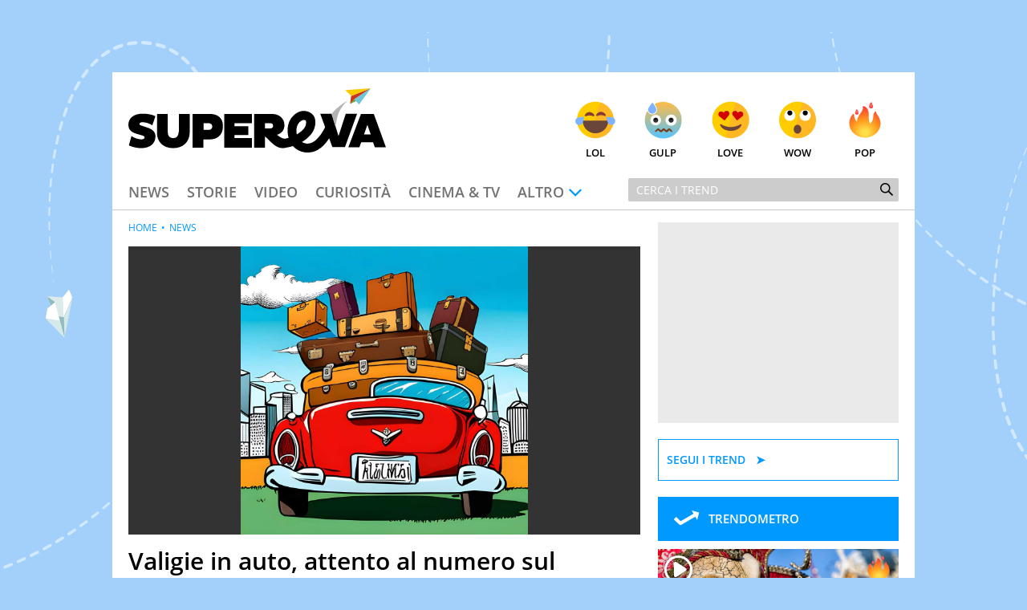

--- FILE ---
content_type: text/html; charset=UTF-8
request_url: https://www.supereva.it/limite-valigie-auto-codice-libretto-83019
body_size: 21548
content:
<!doctype html>
<html lang="it"  xmlns:fb="http://www.facebook.com/2008/fbml" xmlns:og="http://opengraphprotocol.org/schema/">
<head>
	<title>Valigie in auto, attento al numero sul libretto: multe da 344 €</title>
	<link rel="canonical" href="https://www.supereva.it/limite-valigie-auto-codice-libretto-83019">
	
	<meta name="google-site-verification"  content="OqMNwZuDKtyOlb9cGOBKH4wBXoxwdOjDNZ2U46dg5vI" />
	<meta name="google-site-verification" content="bZYXIoOI0LTEwSNs4YVhz2QLKH400r90KAFAjzWtVoM" />
	<meta name="google-site-verification" content="lSLhEWkpGyBrXagkJAfnXrYKsBZwRYmNlr964CSyzws" /> 
	<meta name="google-site-verification" content="ashRQ9WXgZzdWPQATY4HvcZOccE--YUIbyHeVvYRehI" />
	
	<meta property="fb:app_id" content="111353285993925">
	<meta property="og:title" content="Valigie in auto, attento al numero sul libretto: multe da 344 &euro;">
		<meta property="og:description" content="Un codice del libretto di circolazione della vostra auto pu&ograve; salvarvi da multe pesanti: scopri fino a che punto puoi caricare valigie in auto. ">
	<meta property="og:type" content="website">
	<meta property="og:image" content="https://wips.plug.it/cips/supereva/cms/2023/08/auto-piena-di-bagagli.jpg?w=1200&amp;h=630&amp;a=c">
	<meta property="og:url" content="https://www.supereva.it/limite-valigie-auto-codice-libretto-83019">
	<meta property="og:site_name" content="superEva">
	<meta property="og:locale" content="it_IT">
	<meta property="og:image:width" content="1200">
	<meta property="og:image:height" content="630">
	<meta name="description" content="Un codice del libretto di circolazione della vostra auto pu&ograve; salvarvi da multe pesanti: scopri fino a che punto puoi caricare valigie in auto. ">
	<meta name="keywords" content="Valigie in auto, attento al numero sul libretto: multe da 344 &euro;">
	<meta property="article:published_time" content="2023-08-13T05:29:00+0000" />
	<meta property="article:modified_time" content="2023-08-11T11:57:00+0000" />
	<meta name="EdDateTime" content="2023/08/11" />

	<meta charset="utf-8">
		<meta http-equiv="content-type" content="text/html; charset=utf-8">
	<meta http-equiv="X-UA-Compatible" content="IE=edge,chrome=1">
	<meta name="viewport" content="width=device-width, initial-scale=1.0, maximum-scale=1.0, user-scalable=no">

	<!-- HTML5 shim and Respond.js for IE8 support of HTML5 elements and media queries -->
	<!-- WARNING: Respond.js doesn't work if you view the page via file:// -->
	<!--[if lt IE 9]>
		<script src="https://oss.maxcdn.com/html5shiv/3.7.2/html5shiv.min.js"></script>
		<script src="https://oss.maxcdn.com/respond/1.4.2/respond.min.js"></script>
		<link rel="stylesheet" href="https://i.plug.it/supereva/themes/supereva2.0/css/common.ie.css">
	<![endif]-->


	<!-- App icons -->
	<link rel="apple-touch-icon" sizes="180x180" href="https://i.plug.it/supereva/themes/supereva2.0/img/fi/apple-touch-icon.png">
	<link rel="icon" type="image/png" href="https://i.plug.it/supereva/themes/supereva2.0/img/fi/favicon-32x32.png" sizes="32x32">
	<link rel="icon" type="image/png" href="https://i.plug.it/supereva/themes/supereva2.0/img/fi/favicon-16x16.png" sizes="16x16">
		<link rel="manifest" href="https://i.plug.it/supereva/themes/supereva2.0/img/fi/manifest.json">
		<link rel="mask-icon" href="https://i.plug.it/supereva/themes/supereva2.0/img/fi/safari-pinned-tab.svg" color="#6dc6d9">
	<link rel="shortcut icon" href="https://i.plug.it/supereva/themes/supereva2.0/img/fi/favicon.ico">
	<meta name="msapplication-config" content="https://i.plug.it/supereva/themes/supereva2.0/img/fi/browserconfig.xml">
	<meta name="theme-color" content="#ffffff">

	<!-- local CSS -->
	<link type="text/css" rel="stylesheet" href="https://i1.plug.it/supereva/themes/supereva2.0/css/common.min.css">	
<style>
.footerCorp{min-width:320px;padding:10px;box-sizing:border-box;font-size:11px;line-height:1;font-family:Arial, Helvetica, sans-serif;letter-spacing:0;color:#a3a3a3;background:#191919}.footerCorp-cnt{width:100%;max-width:1000px;margin:0 auto;display:flex;flex-flow:column nowrap;align-items:center;justify-content:space-evenly}.footerCorp__lgo{width:120px;height:22px}.footerCorp__brandLnk{padding:0 0 10px;text-align:center;display:flex;flex-flow:row wrap;justify-content:center}.footerCorp__lnk{font-size:10px;text-decoration:none;font-weight:700;color:#a3a3a3;margin:8px 4px 0;cursor:pointer}.footerCorp__lnk--cstLnk{margin:0 8px}.footerCorp__lnk:hover{transition:color 200ms cubic-bezier(0.55, 0, 0.1, 1);color:#fff}.footerCorp__cstLnk{display:flex;flex-flow:column nowrap;align-items:center}.footerCorp__cstLnk-txt{margin:10px 0 0;text-align:center;line-height:1.5;font-size:inherit;color:inherit}.footerCorp__cstLnk-cnt{text-align:center;line-height:1.5}.footerCorp__cstLnk-sps{display:block}@media only screen and (min-width: 600px){.footerCorp__cstLnk-sps{display:inline;margin:0 5px}.footerCorp__cstLnk-sps::before{content:"\002D"}}@media only screen and (min-width: 1024px){.footerCorp-cnt{flex-flow:row wrap}.footerCorp__brandLnk{height:17px;padding:0;align-items:flex-end}.footerCorp__lnk{font-size:11px;color:#a3a3a3;margin:0 4px}.footerCorp__lnk--cstLnk{margin:0 3px}.footerCorp__cstLnk{flex:1 0 100%;flex-flow:row wrap;justify-content:center;row-gap:7px}.footerCorp__brandLnk+.footerCorp__cstLnk{margin-top:10px}.footerCorp__cstLnk-cnt{margin:0 10px}.footerCorp__cstLnk-txt{margin:0 10px;text-align:left;line-height:inherit}}
</style>

	<link rel="preload" as="script" href="//securepubads.g.doubleclick.net/tag/js/gpt.js">
    <link rel="preload" as="script" href="//www.iolam.it/js/iam2.0.js?ns=vportals/web/supereva/video/1.5">
    
    <link rel="preconnect" href="//www.iolam.it" crossorigin="use-credentials">
	<link rel="preconnect" href="//adservice.google.com" crossorigin="use-credentials">
	<link rel="preconnect" href="//securepubads.g.doubleclick.net" crossorigin="use-credentials">
	<link rel="preconnect" href="//ad.crwdcntrl.net" crossorigin="use-credentials">
	<link rel="preconnect" href="//adservice.google.it" crossorigin="use-credentials">
	<link rel="preconnect" href="//b.scorecardresearch.com" crossorigin="use-credentials">
	<link rel="preconnect" href="//tpc.googlesyndication.com" crossorigin="use-credentials">
	<link rel="preconnect" href="//i2.plug.it" crossorigin="use-credentials">
	<link rel="preconnect" href="//i1.plug.it" crossorigin="use-credentials">
	<link rel="preconnect" href="//secure-it.imrworldwide.com" crossorigin="use-credentials">
	<link rel="preconnect" href="//www.facebook.com" crossorigin="use-credentials">
	
	<!--<link rel="preload" as="script" href="https://i5.plug.it/cmp/iub_conf_supereva.js">-->
	<link rel="preload" as="script" href="https://i5.plug.it/cmp/V2.6/conf/iub_conf_supereva.js">

	<link rel="preload" as="script" href="//cdn.iubenda.com/cs/tcf/stub-v2.js">
	<link rel="preload" as="script" href="//cdn.iubenda.com/cs/iubenda_cs.js">
	<link rel="preload" as="script" href="https://i5.plug.it/cmp/qciol.min.js">
	
	<link rel="preconnect" href="https://tags.crwdcntrl.net">         
	<link rel="preconnect" href="https://bcp.crwdcntrl.net">         
	<link rel="dns-prefetch" href="https://tags.crwdcntrl.net">         
	<link rel="dns-prefetch" href="https://bcp.crwdcntrl.net">
	

<meta name="robots" content="index,follow, max-image-preview:large">

<script charset="UTF-8" src="//cdn.sendpulse.com/js/push/7bf731f4315b513c4d102dbbce054134_1.js" async></script>

</head>
<body class="isDesk">

<div id="cont-wallpaper">
<!-- START DFP adwallpaper -->
<div id="adwallpaper" class="se-adheadtop">
</div>
<!-- END DFP adwallpaper -->
</div>
<!-- brand header -->
<a href="/" id="hd_brandheader" target="_blank">
	<span></span>
</a>
<!-- fine brand header -->
	

<div class="main_content" id="main_c">

<div class="header-nav">
	<div class="row se-header">
		<header>
			<h1>
				<a href="/" class="se-logo">
					<!--[if lte IE 8]>
						<img src="https://i.plug.it/supereva/themes/supereva2.0/img/supereva_logo.png" alt="" width="321" height="80">
					<![endif]-->
					<!--[if (gte IE 9)|!(IE)]><!-->
						<svg xmlns="http://www.w3.org/2000/svg" viewBox="0 0 100 25">
							<polygon points="74.5 9.9 78.9 9.9 81.6 18.6 84.4 9.9 88.8 9.9 84.1 22.9 79.2 22.9 " class="svg-a"/>
							<path d="M7.1 15.2l-2.1-0.7c-0.6-0.2-0.7-0.3-0.7-0.6 0-0.4 0.4-0.7 1.2-0.7 1.2 0 2.7 0.5 3.8 1.2l1.2-3.5c-1-0.6-2.9-1-4.8-1C2.1 9.8 0 11.7 0 14.1c0 1.9 0.9 2.9 3.1 3.6l2.4 0.7c0.5 0.2 0.8 0.4 0.8 0.7 0 0.4-0.4 0.8-1.2 0.8 -1.3 0-2.9-0.6-3.9-1.3l-1 3.6c0.9 0.5 2.9 1.1 4.8 1.1 3.5 0 5.5-1.9 5.5-4.4C10.6 17.1 9.6 16 7.1 15.2" class="svg-a"/>
							<path d="M19.5 17c0 1.5-0.8 2.4-2.1 2.4 -1.3 0-2.1-0.8-2.1-2.4V10h-4.2v7.3c0 3.5 2.3 6 6.3 6 4.1 0 6.4-2.7 6.4-6V10h-4.2V17z" class="svg-a"/>
							<path d="M31.9 10h-7v13.1h4.2v-3.2h2.7c2.7 0 4.9-1.8 4.9-4.9C36.9 11.6 34.6 10 31.9 10M31.3 16.2h-2.1v-2.6h2.1c0.7 0 1.3 0.6 1.3 1.3C32.5 15.7 32 16.2 31.3 16.2" class="svg-a"/>
							<polygon points="37.2 23.1 48 23.1 48 19.4 41.2 19.4 41.2 18.2 46.6 18.2 46.6 14.8 41.2 14.8 41.2 13.6 48 13.6 48 10 37.2 10 " class="svg-a"/>
							<path d="M60.6 19.6c-0.9 0-1.9-0.7-2.9-1.5 1.8-0.5 2.9-1.9 2.9-3.7 0-2.8-2.2-4.4-4.7-4.4h-7.1v13.1h4.2v-4.4c1.8 1.4 3.9 4.6 6.8 4.6 0.9 0 1.7-0.2 2.3-0.5l-0.4-3.3C61.4 19.6 60.9 19.6 60.6 19.6M55.2 15.6h-2.2v-2h2.2c0.7 0 1 0.5 1 1C56.2 15.1 55.9 15.6 55.2 15.6" class="svg-a"/>
							<path d="M80.4 14.9c0.1-0.3 0.4-2.7 1-4.6C82.5 6.9 85.3 4.7 85.3 4.7s-4.2 2.3-6.4 5.3L80.4 14.9z" fill="#B4B3B3"/>
							<path d="M72.5 20.4c-0.6 0.4-1.2 0.8-1.6 0.9 -0.7 0.2-1.3 0.3-1.8 0.2 -0.7-0.1-1.3-0.3-1.7-0.6 1.2-0.7 2.2-1.5 3.1-2.5 1.6-1.7 2.4-4 2-6.3 -0.3-2-2.3-3.2-4.2-3.3 -2.1-0.1-4 1.3-5.2 3 -1.4 2.1-1.6 5.1-0.9 7.5 -0.2 0.1-0.5 0.1-0.7 0.2 -2.2 0.6-1.3 3.9 0.9 3.4 0.5-0.1 1-0.3 1.5-0.4 2.1 2.4 5.7 3.2 8.8 1.9 2.5-1.1 4.4-3.4 5.8-5.8 -0.6-1.4-1.2-2.7-1.8-4.1C75.7 16.7 74.2 19 72.5 20.4M65.4 17.9c-0.5-2 0.1-4.5 2-5.4 0.4-0.2 0.8-0.2 1.3-0.1 -0.1 0 0 0.1 0.1 0.1 0.1 0.1 0.1 0.2 0.1 0.2 0.1 0.2 0.1 0.4 0.1 0.8 0 2-2 3.5-3.7 4.5C65.4 17.9 65.4 17.9 65.4 17.9" class="svg-a"/>
							<polygon points="86.1 6.1 88.4 5 87.7 4.3 " fill="#5DB130"/>
							<polygon points="86.1 6.1 87.7 4.3 94.1 0 86.5 3 " fill="#CC3517"/>
							<polygon points="86.5 3 94.1 0 84.2 0.7 " fill="#F8CA02"/>
							<polygon points="89.6 6.3 94.1 0 87.7 4.3 " fill="#6DC6D9"/>
							<path d="M90.3 10h5L100 23h-4.3l-0.7-2h-4.6l-0.7 2h-4.3L90.3 10zM91.5 18h2.6l-1.3-3.8L91.5 18z" class="svg-a"/>
						</svg>
					<!--<![endif]-->
				</a>
			</h1>
		</header>
		<div class="se-react-mnu"><!-- classe open per mostrare menu react -->
			<span class="opener ico ico_hdw"></span>
			<ul>
				<li><a href="/lol/" onclick='return IOL.SuperEva.click(this, {"debug":0,"dest_id":"lol","area":"header","box":"face","link_type":null,"box_ctr_id":null})'><span class="face lol"></span>Lol</a></li>
				<li><a href="/gulp/" onclick='return IOL.SuperEva.click(this, {"debug":0,"dest_id":"gulp","area":"header","box":"face","link_type":null,"box_ctr_id":null})'><span class="face omg"></span>Gulp</a></li>
				<li><a href="/love/" onclick='return IOL.SuperEva.click(this, {"debug":0,"dest_id":"love","area":"header","box":"face","link_type":null,"box_ctr_id":null})'><span class="face cute"></span>Love</a></li>
				<li><a href="/wow/" onclick='return IOL.SuperEva.click(this, {"debug":0,"dest_id":"wow","area":"header","box":"face","link_type":null,"box_ctr_id":null})'><span class="face wow"></span>Wow</a></li>
				<li><a href="/pop/" onclick='return IOL.SuperEva.click(this, {"debug":0,"dest_id":"pop","area":"header","box":"face","link_type":null,"box_ctr_id":null})'><span class="face pop"></span>Pop</a></li>
			</ul>
		</div>
	</div>
	<div class="row se-nav-search"><!-- classe open per mostrare menu react -->
		<span class="opener ico ico_mnu"></span>
		<nav class="se-cat-nav">
			<ul>
				<li><a href="/news/" onclick='return IOL.SuperEva.click(this, {"debug":0,"dest_id":"news","area":"header","box":"menu","link_type":null,"box_ctr_id":null})'>News</a></li>
				<li><a href="/storie/" onclick='return IOL.SuperEva.click(this, {"debug":0,"dest_id":"storie","area":"header","box":"menu","link_type":null,"box_ctr_id":null})'>Storie</a></li>
				<li><a href="/video/" onclick='return IOL.SuperEva.click(this, {"debug":0,"dest_id":"video","area":"header","box":"menu","link_type":null,"box_ctr_id":null})'>Video</a></li>
				<li><a href="/curiosita/" onclick='return IOL.SuperEva.click(this, {"debug":0,"dest_id":"curiosita","area":"header","box":"menu","link_type":null,"box_ctr_id":null})'>Curiosit&agrave;</a></li>
				<li><a href="/cinema-tv/" onclick='return IOL.SuperEva.click(this, {"debug":0,"dest_id":"cinema-tv","area":"header","box":"menu","link_type":null,"box_ctr_id":null})'>Cinema &amp; TV</a></li>
				<li>
					<span class="opener ico ico_hdw">Altro</span>
					<ul class="se-mnu-cat">
						<li><a href="/quiz-test/" onclick='return IOL.SuperEva.click(this, {"debug":0,"dest_id":"quiz-test","area":"header","box":"menu","link_type":null,"box_ctr_id":null})'>Quiz &amp; test</a></li>
						<li><a href="/musica-spettacolo/" onclick='return IOL.SuperEva.click(this, {"debug":0,"dest_id":"musica-spettacolo","area":"header","box":"menu","link_type":null,"box_ctr_id":null})'>Musica &amp; spettacolo</a></li>
						<li><a href="/ultime-notizie/" onclick='return IOL.SuperEva.click(this, {"debug":0,"dest_id":"ultime-notizie","area":"header","box":"menu","link_type":null,"box_ctr_id":null})'>Le Notizie di Oggi</a></li>
						<li><a href="/notizie-di-ieri/" onclick='return IOL.SuperEva.click(this, {"debug":0,"dest_id":"notizie-di-ieri","area":"header","box":"menu","link_type":null,"box_ctr_id":null})'>Le Notizie di Ieri</a></li>
						<li><a href="/contatti/" onclick='return IOL.SuperEva.click(this, {"debug":0,"dest_id":"contatti","area":"header","box":"menu","link_type":null,"box_ctr_id":null})'>Contatti</a></li>
					</ul>
				</li>
			</ul>
		</nav>
		<div class="se-search">
			<form action="/search/" class="se-searchform">
				<input type="search" placeholder="Cerca i trend" name="q" value="">
				<button type="submit" class="ico ico_src"></button>
			</form>
		</div><!-- /.se-searchform -->
	</div>
</div><!-- /.header-nav-->
<!-- START DFP adbillboard -->
<div id="adbillboard" class="se-adheadtop">
</div>
<!-- END DFP adbillboard -->

<section class="row">
	<div class="colSx">

<article class="foglia">
	<header class="header-articolo">
		
<section class="se_vplayer se_fgl">
   <div>
		<div id="iol_player_container" class="iol_player_container" style="position:relative;display:block;max-width:100%;width:100%;height:0;padding-top:56.25%;">
		        <div id="player-sh-1" style="position:absolute;top:0;left:0;width:100%;height:100%;" data-cid="ABienOvtpjYD2EuV" data-zid="AAF5BQp8GkiCDHBO">
                                                                                                                               <video 
                                                                                poster="https://monetize-stream.viralize.tv/video/cre_81/thumbnails/1b4ca075-68b6-4e8b-839c-bc2c6dc035d7.jpg"
                                                                                style="width: 100%; height: 100%;">
                                                                </video>
                                                                                    </div>
        </div>		
	</div>
</section>		<div class="se-trend">
		</div>
		<h1 class="entry-title">Valigie in auto, attento al numero sul libretto: multe da 344 &euro;</h1>
		<p class="entry-subtitle">Un codice del libretto di circolazione della vostra auto pu&ograve; salvarvi da multe pesanti: scopri fino a che punto puoi caricare valigie in auto. </p>
	<div class="date_share-articolo">
    	<p class="date-articolo">
        	<span>Pubblicato: <time>13 Agosto 2023</time></span><span>Aggiornato: <time>11 Agosto 2023</time></span>        </p>
        <div class="iol-share-menu ">
<button type="button" class="iol-share-trg iol-share-menu-trg" title="condividi la pagina" aria-controls="iol-share-menu-wrapper">
<span>Condividi</span>
<svg role="presentation" xmlns="http://www.w3.org/2000/svg" viewBox="0 0 32 32" width="32" height="32"><path d="M23.08 15.04l-5.29-4.95s-.06-.05-.1-.07c-.04-.02-.08-.02-.11-.02-.16 0-.38.12-.38.3v2.48s-.01.07-.04.1c-.02.03-.06.05-.1.05-5.27.81-7.48 4.74-8.27 8.83-.03.16.19.31.29.18.9-1.27 2.09-2.29 3.48-3 1.39-.7 2.92-1.06 4.47-1.03.04 0 .08.03.11.06s.05.08.05.12v2.44c0 .06.03.12.07.17.04.05.09.08.14.11.06.02.12.03.18.01.06-.01.11-.04.16-.08l5.33-5.04s.08-.09.1-.14a.55.55 0 00-.09-.52z"/></svg>
</button>

    <template id="t-share-menu">
        <div class="iol-share-menu-wrapper" id="iol-share-menu-wrapper" aria-label="Condividi">
                        <ul class="iol-social-share iol-share-menu-list ">
    <li class="iol-social-share__itm">
        <a class="iol-social-share__trg" aria-label="Condividi su Facebook" rel="nofollow noopener" href="https://www.facebook.com/sharer/sharer.php?u=https%3A%2F%2Fwww.supereva.it%2Flimite-valigie-auto-codice-libretto-83019" onclick="return iol_share(this.href)">
            <svg xmlns="http://www.w3.org/2000/svg" viewBox="0 0 32 32" width="32" height="32" role="presentation"><path d="M31 16.1c0-8.29-6.72-15.01-15-15.01S1 7.8 1 16.09c0 7.47 5.46 13.66 12.61 14.81h.09V20.43H9.86v-4.34h3.84v-3.3c0-3.76 2.24-5.84 5.67-5.84 1.2.02 2.36.12 3.49.31l-.14-.02v3.69h-1.93c-.09-.01-.18-.02-.28-.02-1.2 0-2.17.97-2.17 2.17v3h4.17l-.67 4.34h-3.53V30.9C25.54 29.74 31 23.55 31 16.08Z"/></svg>
        </a>
    </li>
    <li class="iol-social-share__itm">
        <a class="iol-social-share__trg" aria-label="Condividi su Twitter" rel="nofollow noopener" href="https://twitter.com/intent/tweet?text=Valigie in auto, attento al numero sul libretto: multe da 344 &euro;&url=https%3A%2F%2Fwww.supereva.it%2Flimite-valigie-auto-codice-libretto-83019" onclick="return iol_share(this.href)">
            <svg xmlns="http://www.w3.org/2000/svg" viewBox="0 0 32 32" width="32" height="32" role="presentation"><path d="M18.61 13.86 28.81 2h-2.42l-8.86 10.29L10.46 2H2.3L13 17.57 2.3 30h2.42l9.35-10.87L21.54 30h8.16L18.61 13.86ZM15.3 17.7l-1.08-1.55L5.59 3.82H9.3l6.96 9.95 1.08 1.55 9.05 12.94h-3.71L15.3 17.7Z"/></svg>
        </a>
    </li>

        <li class="iol-social-share__itm">
        <a class="iol-social-share__trg" aria-label="Condividi via email" rel="nofollow"  href="mailto:?subject=Valigie in auto, attento al numero sul libretto: multe da 344 &euro;&body=https%3A%2F%2Fwww.supereva.it%2Flimite-valigie-auto-codice-libretto-83019">
            <svg xmlns="http://www.w3.org/2000/svg" viewBox="0 0 32 32" width="32" height="32" role="presentation"><path d="M5.84 26.82c-2.12 0-3.83-1.72-3.84-3.83V9.02c0-.59.14-1.17.4-1.7a3.817 3.817 0 0 1 3.43-2.13h20.34c1.46 0 2.79.82 3.43 2.13.26.53.4 1.11.4 1.7v13.97c0 2.12-1.72 3.83-3.84 3.83H5.84Zm-.69-3.84c0 .38.3.68.68.69h20.34c.38 0 .68-.31.68-.69V10.73l-8.98 7.38-.04.02c-.56.3-1.19.47-1.83.47-.64 0-1.27-.16-1.84-.47l-.04-.02-8.98-7.38v12.26Zm10.56-7.6c.19.08.4.08.59 0l8.53-7.05H7.17l8.54 7.05Z"/></svg>
        </a>
    </li>
    
        <li class="iol-social-share__itm">
        <a class="iol-social-share__trg" aria-label="Condividi su Telegram" rel="nofollow noopener" target="_blank" onclick="return iol_share(this.href)" href="https://t.me/share/url?url=https%3A%2F%2Fwww.supereva.it%2Flimite-valigie-auto-codice-libretto-83019&text=Valigie in auto, attento al numero sul libretto: multe da 344 &euro;">
            <svg xmlns="http://www.w3.org/2000/svg" viewBox="0 0 32 32" width="32" height="32" role="presentation"><path d="M29.49 2.51c-.47-.47-1.16-.64-1.79-.42L3.2 10.26a1.748 1.748 0 0 0-.3 3.19l10.06 5.59 5.59 10.06c.31.56.89.9 1.53.9h.16c.69-.07 1.27-.53 1.49-1.19L29.91 4.3c.21-.63.05-1.32-.42-1.79Zm-9.81 21.41-3.26-5.87 3.73-3.73a1.756 1.756 0 0 0-.77-2.96c-.61-.16-1.27.03-1.71.49l-3.73 3.73-5.87-3.26 17.41-5.8-5.8 17.41Z"/></svg>
        </a>
    </li>
    <li class="iol-social-share__itm">
        <a class="iol-social-share__trg" aria-label="Condividi via WhatsApp" rel="nofollow noopener" href="whatsapp://send?text=Valigie+in+auto%2C+attento+al+numero+sul+libretto%3A+multe+da+344+%E2%82%AC+https%3A%2F%2Fwww.supereva.it%2Flimite-valigie-auto-codice-libretto-83019">
            <svg xmlns="http://www.w3.org/2000/svg" viewBox="0 0 32 32" width="32" height="32" role="presentation"><path d="M23.25 18.25S21 17.13 20.62 17c-.13 0-.38-.13-.5-.13-.25 0-.5.13-.75.38-.25.38-.87 1.12-1.12 1.38l-.13.13s-.38-.13-.5-.13c-2.37-1-4.13-3.5-4.38-3.88v-.13l.13-.13.38-.38c0-.13.13-.13.13-.25.13-.25.25-.38.38-.63v-.13c.25-.5 0-.87 0-1s-1-2.38-1.12-2.62c-.13-.5-.38-.75-.88-.75h-.13c-.25 0-1.37.12-1.88.5-.5.38-1.37 1.37-1.37 3.25 0 1.63 1 3.25 1.5 3.87v.13c1.75 2.5 3.88 4.38 6.12 5.25 2.12.88 3.12 1 3.75 1H21c.75-.13 2.37-.88 2.75-1.88.25-.75.37-1.63.13-2-.13-.37-.38-.5-.63-.62ZM16.25 1C8.12 1 1.5 7.5 1.5 15.62c0 2.62.75 5.12 2 7.38L1 30.5c0 .13 0 .25.13.37 0 .13.13.13.25.13h.12l7.75-2.5c2.13 1.12 4.5 1.75 7 1.75 8.13 0 14.75-6.5 14.75-14.62S24.38 1 16.25 1Zm0 26.25c-2.25 0-4.5-.63-6.37-1.88-.12 0-.12-.13-.25-.13h-.12l-3.87 1.25 1.25-3.75v-.37c-1.5-2-2.25-4.37-2.25-6.75 0-6.37 5.25-11.63 11.63-11.63s11.62 5.25 11.62 11.63-5.13 11.62-11.63 11.62Z"/></svg>        </a>
    </li>
        <li class="iol-social-share__itm">
        <button type="button" class="iol-social-share__trg" onclick="iolCopyToClipboard(this);" aria-label="Copia l'indirizzo della pagina"
            data-sharelink="https%3A%2F%2Fwww.supereva.it%2Flimite-valigie-auto-codice-libretto-83019">
            <svg xmlns="http://www.w3.org/2000/svg" viewBox="0 0 32 32" width="32" height="32" role="presentation"><path d="M12.81 20.57c-.46 0-.91-.19-1.22-.53a1.61 1.61 0 0 1-.45-1.2c.01-.44.2-.86.53-1.16l6.24-5.81c.31-.29.72-.45 1.15-.45.46 0 .91.19 1.22.53.31.32.47.75.45 1.2-.01.44-.2.86-.53 1.16l-6.24 5.82c-.31.29-.72.45-1.15.45Zm10.08-2.21c-.46 0-.91-.19-1.22-.53-.63-.67-.6-1.72.07-2.36l3.8-3.56a3.63 3.63 0 0 0 1.1-2.61c.03-.95-.33-1.88-1-2.56a3.694 3.694 0 0 0-2.63-1.04c-1.07 0-2.1.41-2.88 1.15l-3.43 3.4a1.682 1.682 0 0 1-2.37 0c-.65-.65-.65-1.71 0-2.36l3.45-3.41A7.477 7.477 0 0 1 23 2.39c1.86-.02 3.65.7 4.98 2a6.893 6.893 0 0 1 2 4.97c-.01 1.89-.79 3.7-2.16 5.01l-3.8 3.56c-.31.29-.72.45-1.15.45ZM8.98 29.63c-1.86.02-3.65-.7-4.98-2a6.893 6.893 0 0 1-2-4.97c0-1.89.79-3.7 2.15-5l3.8-3.56a1.679 1.679 0 0 1 2.37.08c.63.67.6 1.72-.07 2.36l-3.8 3.56a3.63 3.63 0 0 0-1.1 2.61c-.03.95.33 1.88 1 2.56.71.68 1.65 1.06 2.63 1.04 1.07 0 2.11-.41 2.88-1.15l3.43-3.39a1.682 1.682 0 0 1 2.37 0c.65.65.65 1.71 0 2.36l-3.45 3.41a7.52 7.52 0 0 1-5.22 2.09Z"/></svg>
        </button>
    </li>

        <!-- 
    <li class="iol-social-share__itm">
        <a class="iol-social-share__trg" aria-label="Scarica la pagina in formato PDF" rel="nofollow" onclick="shtlck(this,event)"
            href="/">
            <svg xmlns="http://www.w3.org/2000/svg" viewBox="0 0 32 32" width="32" height="32" role="presentation"><path d="M26.5 12.29h-6V3.4h-9v8.89h-6L16 22.67l10.5-10.38Zm-21 13.34v2.97h21v-2.97h-21Z"/></svg>
        </a>
    </li>
    -->
    </ul>
            <button type="button" class="iol-share-menu-close iol-social-share__trg" aria-label="Chiudi" aria-controls="iol-share-menu-wrapper">
                <svg role="presentation" xmlns="http://www.w3.org/2000/svg" viewBox="0 0 32 32" width="32" height="32"><path d="M16 28c3.18 0 6.23-1.26 8.49-3.51C26.74 22.24 28 19.19 28 16s-1.26-6.23-3.51-8.49C22.24 5.26 19.19 4 16 4S9.77 5.26 7.51 7.51C5.26 9.76 4 12.81 4 16s1.26 6.23 3.51 8.49C9.76 26.74 12.81 28 16 28Zm-1.94-16.06c-.28-.27-.66-.42-1.06-.42-.39 0-.77.16-1.05.44s-.44.65-.44 1.05c0 .39.15.77.42 1.06l1.94 1.94-1.94 1.94c-.14.14-.26.3-.34.49-.08.18-.12.38-.12.58a1.462 1.462 0 0 0 .44 1.07c.14.14.31.25.49.33.18.08.38.11.58.11a1.491 1.491 0 0 0 1.07-.46l1.94-1.94 1.94 1.94c.28.27.66.42 1.06.42.39 0 .77-.16 1.05-.44s.44-.65.44-1.05c0-.39-.15-.77-.42-1.06L18.12 16l1.94-1.94c.27-.28.42-.66.42-1.06 0-.39-.16-.77-.44-1.05s-.65-.44-1.05-.44c-.39 0-.77.15-1.06.42l-1.94 1.94-1.94-1.94Z" fill-rule="evenodd"/></svg>
            </button>
        </div>
    </template>
    </div>
<script>
'use strict';function iolCopyToClipboard(a){navigator.clipboard&&(navigator.clipboard.writeText(a.dataset.sharelink),clipBoarded(a))}function clipBoarded(a){const b=a.parentElement;b.classList.add("iol-clipboarded-link");setTimeout(function(){b.classList.add("iol-clipboarded-link--show")},64);setTimeout(function(){b.classList.remove("iol-clipboarded-link--show")},1600)}
function getD(){return document.body.classList.contains("isMob")?"isMob":document.body.classList.contains("isTab")?"isTab":"isDesk"}
function initSocialShareMenu(){const a=document.documentElement.getElementsByClassName("iol-share-trg")[0];if("isMob"===getD()||"isTab"===getD())if(navigator.share){const b=document.querySelector("link[rel=canonical]"),c=null!==b?b.href:document.location.href;a.onclick=function(){navigator.share({url:c})}}else a.style.display="none";else{const b=document.getElementById("t-share-menu");let c=!1;let socialMenuClone=document.importNode(b.content.children[0],!0);const d=socialMenuClone.getElementsByClassName("iol-share-menu-close")[0];
a.onclick=function(){this.setAttribute("aria-expanded","true");d.setAttribute("aria-expanded","true");socialMenuClone.setAttribute("aria-hidden","false");c||(b.after(socialMenuClone),c=!0)};d.onclick=function(){this.setAttribute("aria-expanded","false");a.setAttribute("aria-expanded","false");socialMenuClone.setAttribute("aria-hidden","true")}}};
(function () {
    if (document.documentElement.getElementsByClassName("iol-share-menu").length > 0) initSocialShareMenu();
})();
</script>    </div>
		</header>	
	
	<nav class="se-breadcrumbs">
		<a href="/">home</a>
		<a href="/news/" class="lk">News</a>
	</nav>
	 
	<div class="entry-content">
		<p>Con il <b>ponte di ferragosto</b> in arrivo, sono tantissimi gli italiani in partenza per le vacanze. In molti non sanno per&ograve; che non possono caricare in auto tutto ci&ograve; che vogliono. A determinarlo &egrave; infatti un <b>numeretto presente sul libretto di circolazione</b>. Non sapere a cosa si riferisce quel particolare codice pu&ograve; essere particolarmente pericoloso, oltre che fastidioso. Anche perch&eacute; portare a multe anche molto salate. Ma di cosa si tratta nello specifico? E perch&eacute; si tratta di un argomento del quale sappiamo molto poco? Andiamo a scoprirlo insieme.</p><!-- START DFP admputop2 --><aside id="admputop2" class="adv admputop2">
</aside><!-- END DFP admputop2 --><ul class="iol-toc"><li><a href="#iol-toc-7ee5dedc722364ffe595f1465f098eb5">Valigie in automobile in vista delle vacanze: a cosa fare attenzione</a></li><li><a href="#iol-toc-ab0dbd4e65554b7cca6503abe9dd5a08">Sul libretto di circolazione tutte le regole per caricare l&rsquo;auto</a></li><li><a href="#iol-toc-c4147f58224f0b0cebeead90bfd3f360">Che multa si rischia per un&rsquo;auto troppo carica di valigie e bagagli?</a></li></ul><h2 class="western" id="iol-toc-7ee5dedc722364ffe595f1465f098eb5">Valigie in automobile in vista delle vacanze: a cosa fare attenzione</h2><p>Se si parte per le vacanze, non sempre infatti ci preoccupiamo delle regole del traffico e del codice della strada. La realt&agrave;, per&ograve;, &egrave; che deve esserci un certo criterio nel modo in cui <b>carichiamo borse e valigie nella nostra auto</b>.</p><p><b><a href="https://www.supereva.it/giubbotto-catarifrangente-obbligatorio-multa-sicurezza-82973">Scopri anche:&ndash; Auto, &egrave; obbligatorio averlo nel bagagliaio: rischi multa di 160 &euro;</a></b><div>
<aside id="amelie_container" class="adv"></aside>
</div></p><p>Spesso, e soprattutto quando guidiamo d&rsquo;estate, &egrave; infatti abbastanza normale imbattersi in automobili che mostrano maniere pi&ugrave; o meno creative di <b>disporre i bagagli</b>. Non &egrave; raro trovarsi di fronte a veicoli zeppi di borse, a portapacchi strapieni o addirittura a bagagliai aperti per farci stare veramente tutto.</p><p>La verit&agrave; &egrave; che per&ograve; questi assemblaggi fantasiosi possono essere <b>molto pericolosi</b> sia per i passeggeri dell&rsquo;auto che per la collettivit&agrave;. Oltre a sconvolgere l&rsquo;aerodinamica del veicolo e i suoi rapporti di peso, caricare l&rsquo;auto in maniera creativa pu&ograve; inoltre portare anche ad effetti secondari, come un maggior consumo di carburante e ad un incremento dell&rsquo;inquinamento del mezzo. E a <a href="https://www.supereva.it/fari-accesi-scatta-il-divieto-in-questi-casi-multe-fino-a-335-e-82902">multe salate</a>.</p><h2 class="western" id="iol-toc-ab0dbd4e65554b7cca6503abe9dd5a08">Sul libretto di circolazione tutte le regole per caricare l&rsquo;auto</h2><p>Non tutti sanno che la carta di circolazione della propria automobile contiene tutte le informazioni sul limite di peso del consentito per il veicolo. E, di conseguenza, sulla <b>quantit&agrave; di bagagli che &egrave; possibile trasportare</b>.</p><p>Il peso &egrave; <b>indicato chiaramente sul libretto di circolazione</b> del veicolo e, in generale, chi ha la patente B non pu&ograve; guidare veicoli che abbiano una massa superiore a 3.500 kg. Ad ogni modo, nessuno degli oggetti trasportati deve ostruire la visibilit&agrave; della targa del veicolo o dei dispositivi di illuminazione (fari e frecce).</p><p>Per ragioni di sicurezza, &egrave; inoltre severamente vietato trainare oggetti che potrebbero trascinarsi sul terreno o superare la lunghezza del veicolo. Allo stesso tempo, &egrave; consentito trasportare oggetti che fuoriescono dal veicolo, purch&eacute; non superino una larghezza di 30 cm per lato.</p><h2 class="western" id="iol-toc-c4147f58224f0b0cebeead90bfd3f360">Che multa si rischia per un&rsquo;auto troppo carica di valigie e bagagli?</h2><p>La <b>contravvenzione</b>, in caso di mancato rispetto di queste norme, <b>oscilla tra </b><b>gli</b><b> 87 e </b><b>i </b><b>344 euro</b>, accompagnata dalla detrazione di <b>tre punti</b> dalla patente di guida. Cifre che, ad ogni modo, potrebbero subire ulteriori incrementi a seconda della gravit&agrave; dell&rsquo;infrazione perpetrata o dalla presenza contemporanea di pi&ugrave; infrazioni. Nei casi pi&ugrave; gravi si pu&ograve; arrivare al <b>sequestro del mezzo</b> o addirittura all&rsquo;annullamento del libretto di circolazione del veicolo.</p><p>Insomma, <b>portarsi la casa in vacanza non &egrave; cos&igrave; necessario</b>, soprattutto ora che conosciamo le conseguenze! Viaggiamo leggeri: &egrave; la soluzione a moltissimi problemi!</p>
		</div>
</article>

<div class="se-ligatus">
	<!-- Composite Start -->
	<div data-type="_mgwidget" data-widget-id="1156254"></div> <script>(function(w,q){w[q]=w[q]||[];w[q].push(["_mgc.load"])})(window,"_mgq");</script>
	<script src="https://jsc.mgid.com/site/724803.js" async></script>
	<!-- Composite End -->        
</div><!-- tabler -->
<div class="se-related-topic">
	<h3>Leggi anche</h3>
	<ul>
	<!-- <div class="box" data-evnt="supereva_83517,post,suggested"> -->
	<li>
	<a href="/numero-massimo-di-passeggeri-in-auto-rischi-e-multe-da-conoscere-83517" class="title" onclick='return IOL.SuperEva.click(this, {"debug":null,"dest_id":"supereva_83517","area":"post","box":"suggested","link_type":null,"box_ctr_id":null})' data-md5='50d6c77ba7e5f0bb632732ba40b00253'>Numero massimo di passeggeri in auto: rischi e multe da conoscere</a>
	</li>
	<!-- </div> -->

	<!-- <div class="box" data-evnt="supereva_93930,post,suggested"> -->
	<li>
	<a href="/auto-portapacchi-multe-regola-codice-della-strada-93930" class="title" onclick='return IOL.SuperEva.click(this, {"debug":null,"dest_id":"supereva_93930","area":"post","box":"suggested","link_type":null,"box_ctr_id":null})' data-md5='e6e7f5321b47620380784b48e111ee74'>Auto, attento al portapacchi: si rischiano multe salate se si ignora questa regola del Codice della Strada</a>
	</li>
	<!-- </div> -->

	<!-- <div class="box" data-evnt="supereva_84939,post,suggested"> -->
	<li>
	<a href="/se-viaggi-evita-le-valigie-nere-cosa-svela-esperto-di-sicurezza-84939" class="title" onclick='return IOL.SuperEva.click(this, {"debug":null,"dest_id":"supereva_84939","area":"post","box":"suggested","link_type":null,"box_ctr_id":null})' data-md5='09e6080a8c53b63e163a02df6da7cb8e'>​​Se viaggi, evita le valigie nere: cosa svela esperto di sicurezza</a>
	</li>
	<!-- </div> -->

	<!-- <div class="box" data-evnt="supereva_85535,post,suggested"> -->
	<li>
	<a href="/bagagli-smarriti-allaeroporto-in-vendita-a-2-euro-truffa-svuota-conto-85535" class="title" onclick='return IOL.SuperEva.click(this, {"debug":null,"dest_id":"supereva_85535","area":"post","box":"suggested","link_type":null,"box_ctr_id":null})' data-md5='3a1cffc5e003458d372bdcc32bb767ce'>Bagagli smarriti all&rsquo;aeroporto in vendita a 2 euro: truffa svuota conto</a>
	</li>
	<!-- </div> -->

	<!-- <div class="box" data-evnt="supereva_81893,post,suggested"> -->
	<li>
	<a href="/documentazione-auto-foglio-obbligatorio-multa-revisione-81893" class="title" onclick='return IOL.SuperEva.click(this, {"debug":null,"dest_id":"supereva_81893","area":"post","box":"suggested","link_type":null,"box_ctr_id":null})' data-md5='384f2eace35ac5f10e4afce39af55c37'>Non hai in auto questo foglio? Rischi una multa fino a 3mila &euro;</a>
	</li>
	<!-- </div> -->

	<!-- <div class="box" data-evnt="supereva_82602,post,suggested"> -->
	<li>
	<a href="/citta-di-mare-trolley-vietato-dubrovnik-82602" class="title" onclick='return IOL.SuperEva.click(this, {"debug":null,"dest_id":"supereva_82602","area":"post","box":"suggested","link_type":null,"box_ctr_id":null})' data-md5='a25c052544efd43a895d6f49f07e6809'>Citt&agrave; di mare dove &egrave; vietato girare con trolley: multa da 267 &euro;</a>
	</li>
	<!-- </div> -->

	<!-- <div class="box" data-evnt="supereva_82503,post,suggested"> -->
	<li>
	<a href="/aereo-trucco-per-portare-gratuitamente-un-bagaglio-a-mano-in-piu-82503" class="title" onclick='return IOL.SuperEva.click(this, {"debug":null,"dest_id":"supereva_82503","area":"post","box":"suggested","link_type":null,"box_ctr_id":null})' data-md5='2b65061d32ff163882cdaa3f3abd85e4'>Aereo, trucco per portare gratuitamente un bagaglio a mano in pi&ugrave;</a>
	</li>
	<!-- </div> -->

	<!-- <div class="box" data-evnt="supereva_91096,post,suggested"> -->
	<li>
	<a href="/codice-della-strada-attento-se-usi-google-maps-o-rifiuti-una-chiamata-mentre-sei-in-auto-rischi-una-bella-multa-91096" class="title" onclick='return IOL.SuperEva.click(this, {"debug":null,"dest_id":"supereva_91096","area":"post","box":"suggested","link_type":null,"box_ctr_id":null})' data-md5='6f589cdc5533171077e73e0f0dab87a4'>Codice della strada, attento se usi Google Maps o rifiuti una chiamata mentre sei in auto: rischi una bella multa</a>
	</li>
	<!-- </div> -->

		</ul>
</div><!-- /.entry-related news-min-list -->

<!-- /tabler -->
	<!--
	<div class="se-commenti">
		<h3>Lascia un commento</h3>
		<div class="fb-comments" data-href="https://www.supereva.it/limite-valigie-auto-codice-libretto-83019" data-numposts="3" data-mobile="true"></div>
	</div>
	 -->
	<!-- /.comments -->
<!-- tabler -->
<div class="se-piuvisti" id="se-most-clicked">
	<h3>I pi&ugrave; cliccati delle ultime 24 ore</h3>
	<ul>
		<li>

<div class="my-class" data-evnt="supereva_97105,news,most-clicked">
	<a href="/buon-compleanno-katia-ricciarelli-il-compleanno-del-18-gennaio-festeggiato-con-tanti-altri-vip-ecco-chi-sono-97105" data-md5='90732caff608a906f21fa71e500ef468'>
	
		<!-- image -->
		<figure>
			<span class="ico type ico_art"></span>
			<img class="lazy" data-original="https://wips.plug.it/cips/supereva/cms/2026/01/katia-ricciarelli.jpg?w=170&h=93&a=c" alt="Buon compleanno Katia Ricciarelli, il compleanno del 18 Gennaio festeggiato con tanti altri vip: ecco chi sono" src="[data-uri]">
		</figure>
		<!-- title for all boxex except of hp top -->
		<h4>Buon compleanno Katia Ricciarelli, il compleanno del 18 Gennaio festeggiato con tanti altri vip: ...</h4>
		<p></p>
			</a>
</div>

		</li>
		<li>

<div class="my-class" data-evnt="supereva_46396,news,most-clicked">
	<a href="/vera-storia-carnevale-sue-origini-46396" data-md5='65da311963dec0bfe6b01a0f40d8b40e'>
	
		<!-- image -->
		<figure>
			<span class="face pop"></span>
			<span class="ico type ico_vid"></span>
			<img class="lazy" data-original="https://wips.plug.it/cips/supereva/cms/2023/05/carnevale-2024.jpg?w=170&h=93&a=c" alt="Perch&eacute; il Carnevale inizia il 17 gennaio? La leggenda di Sant&#039;Antonio Abate e il fuoco degli inferi" src="[data-uri]">
		</figure>
		<!-- title for all boxex except of hp top -->
		<h4>Perch&eacute; il Carnevale inizia il 17 gennaio? La leggenda di Sant&#039;Antonio Abate e il fuoco degli inferi</h4>
		<p></p>
			</a>
</div>

		</li>
		<li>

<div class="my-class" data-evnt="supereva_97136,news,most-clicked">
	<a href="/lasciare-festa-piena-frase-profetica-scomparsa-valentino-fashion-week-97136" data-md5='4abf9782dd79ba230207acc66093bd7b'>
	
		<!-- image -->
		<figure>
			<span class="face pop"></span>
			<span class="ico type ico_art"></span>
			<img class="lazy" data-original="https://wips.plug.it/cips/supereva/cms/2026/01/valentino-garavani.jpg?w=170&h=93&a=c" alt="&quot;Lasciare la festa quando &egrave; ancora piena&quot;: la frase profetica dello stilista Valentino e la sua scomparsa durante la Fashion Week" src="[data-uri]">
		</figure>
		<!-- title for all boxex except of hp top -->
		<h4>&quot;Lasciare la festa quando &egrave; ancora piena&quot;: la frase profetica dello stilista Valentino e la sua ...</h4>
		<p></p>
			</a>
</div>

		</li>
		<li>

<div class="my-class" data-evnt="supereva_97143,news,most-clicked">
	<a href="/a-chatgpt-e-stato-chiesto-come-vivere-fino-a-120-anni-la-risposta-inaspettata-97143" data-md5='725f8af3916f971cd561162da2f6982c'>
	
		<!-- image -->
		<figure>
			<span class="ico type ico_gal"></span>
			<img class="lazy" data-original="https://wips.plug.it/cips/supereva/cms/2026/01/longevita.jpg?w=170&h=93&a=c" alt="A ChatGPT &egrave; stato chiesto come vivere fino a 120 anni: la risposta inaspettata" src="[data-uri]">
		</figure>
		<!-- title for all boxex except of hp top -->
		<h4>A ChatGPT &egrave; stato chiesto come vivere fino a 120 anni: la risposta inaspettata</h4>
		<p></p>
			</a>
</div>

		</li>
		<li>

<div class="my-class" data-evnt="supereva_97069,news,most-clicked">
	<a href="/robot-maggiordomo-animali-domestici-97069" data-md5='877f4b98148ca87b8921fa6b7ef49260'>
	
		<!-- image -->
		<figure>
			<span class="ico type ico_art"></span>
			<img class="lazy" data-original="https://wips.plug.it/cips/supereva/cms/2026/01/robot-per-animale-domestico.jpg?w=170&h=93&a=c" alt="Addio ai sensi di colpa: il robot maggiordomo che si prende cura dei tuoi animali quando non ci sei" src="[data-uri]">
		</figure>
		<!-- title for all boxex except of hp top -->
		<h4>Addio ai sensi di colpa: il robot maggiordomo che si prende cura dei tuoi animali quando non ci sei</h4>
		<p></p>
			</a>
</div>

		</li>
		<li>

<div class="my-class" data-evnt="supereva_97116,news,most-clicked">
	<a href="/quanto-guadagnano-influencer-davvero-97116" data-md5='91547a91ef82bd75dabc4eebe028d0a5'>
	
		<!-- image -->
		<figure>
			<span class="face pop"></span>
			<span class="ico type ico_art"></span>
			<img class="lazy" data-original="https://wips.plug.it/cips/supereva/cms/2026/01/instagram.jpg?w=170&h=93&a=c" alt="Quanto guadagnano gli influencer davvero? Non &egrave; la cifra che immagini ma Chiara Ferragni batte tutti" src="[data-uri]">
		</figure>
		<!-- title for all boxex except of hp top -->
		<h4>Quanto guadagnano gli influencer davvero? Non &egrave; la cifra che immagini ma Chiara Ferragni batte ...</h4>
		<p></p>
			</a>
</div>

		</li>
		<li>

<div class="my-class" data-evnt="supereva_97062,news,most-clicked">
	<a href="/auguri-kate-moss-con-quali-vip-festeggia-il-compleanno-del-16-gennaio-97062" data-md5='8f507de6f1d599f8506b44c0ce9252cf'>
	
		<!-- image -->
		<figure>
			<span class="ico type ico_art"></span>
			<img class="lazy" data-original="https://wips.plug.it/cips/supereva/cms/2026/01/schermata-2026-01-15-alle-14-22-31.png?w=170&h=93&a=c" alt="Auguri Kate Moss, con quali vip festeggia il compleanno del 16 Gennaio" src="[data-uri]">
		</figure>
		<!-- title for all boxex except of hp top -->
		<h4>Auguri Kate Moss, con quali vip festeggia il compleanno del 16 Gennaio</h4>
		<p></p>
			</a>
</div>

		</li>
		<li>

<div class="my-class" data-evnt="supereva_97080,news,most-clicked">
	<a href="/buon-compleanno-costanza-caracciolo-i-vip-con-cui-festeggia-il-compleanno-del-17-gennaio-97080" data-md5='006852d0a59fe4c0db1d029a692a4a75'>
	
		<!-- image -->
		<figure>
			<span class="ico type ico_art"></span>
			<img class="lazy" data-original="https://wips.plug.it/cips/supereva/cms/2026/01/schermata-2026-01-16-alle-10-01-59.png?w=170&h=93&a=c" alt="Buon compleanno Costanza Caracciolo, i vip con cui festeggia il compleanno del 17 Gennaio" src="[data-uri]">
		</figure>
		<!-- title for all boxex except of hp top -->
		<h4>Buon compleanno Costanza Caracciolo, i vip con cui festeggia il compleanno del 17 Gennaio</h4>
		<p></p>
			</a>
</div>

		</li>
	</ul>
</div><!-- /.se-piuvisti -->

<!-- /tabler -->
<!-- tabler -->
<section class="popolari_facebook">
	<h3 class="ico ico_fcbq">pi&ugrave; popolari su facebook nelle ultime 24 ore</h3>
	<ol>
					
<li>

<div class="my-class" data-evnt="supereva_17053,popular-facebook,trends">
	<a href="/come-estrarre-oro-vecchi-smartphone-17053" data-md5='73c5c11598510617c3bc5a472a00626b'>
	
		<!-- image -->
		<figure>
			<span class="ico type ico_art"></span>
			<img class="lazy" data-original="https://wips.plug.it/cips/supereva/cms/2016/09/cellulare_oro.jpg?w=850&a=r" alt="Oro estraibile dagli smartphone: il tuo vecchio cellulare vale pi&ugrave; di quanto pensi" src="[data-uri]">
		</figure>
		<!-- title for all boxex except of hp top -->
		<h4>Oro estraibile dagli smartphone: il tuo vecchio cellulare vale pi&ugrave; di quanto pensi</h4>
		<p></p>
			</a>
</div>

</li>
					
<li>

<div class="my-class" data-evnt="supereva_46396,popular-facebook,trends">
	<a href="/vera-storia-carnevale-sue-origini-46396" data-md5='65da311963dec0bfe6b01a0f40d8b40e'>
	
		<!-- image -->
		<figure>
			<span class="face pop"></span>
			<span class="ico type ico_vid"></span>
			<img class="lazy" data-original="https://wips.plug.it/cips/supereva/cms/2023/05/carnevale-2024.jpg?w=850&a=r" alt="Perch&eacute; il Carnevale inizia il 17 gennaio? La leggenda di Sant&#039;Antonio Abate e il fuoco degli inferi" src="[data-uri]">
		</figure>
		<!-- title for all boxex except of hp top -->
		<h4>Perch&eacute; il Carnevale inizia il 17 gennaio? La leggenda di Sant&#039;Antonio Abate e il fuoco degli inferi</h4>
		<p></p>
			</a>
</div>

</li>
					
<li>

<div class="my-class" data-evnt="supereva_30887,popular-facebook,trends">
	<a href="/giorni-della-merla-perche-si-chiamano-cosi-30887" data-md5='c3d0771e27ef42ec7a5f03ef905fd0a0'>
	
		<!-- image -->
		<figure>
			<span class="ico type ico_vid"></span>
			<img class="lazy" data-original="https://wips.plug.it/cips/supereva/cms/2024/01/giorni-della-merla.jpg?w=850&a=r" alt="Giorni della merla 2026 da brividi: la leggenda che quest&#039;anno potrebbe accadere davvero" src="[data-uri]">
		</figure>
		<!-- title for all boxex except of hp top -->
		<h4>Giorni della merla 2026 da brividi: la leggenda che quest&#039;anno potrebbe accadere davvero</h4>
		<p></p>
			</a>
</div>

</li>
	</ol>
	<a href="/popolari-facebook/" class="vedi_tutti ico ico_hrt">vedi tutti</a>
</section><!-- ./popolari_facebook -->
<!-- /tabler -->
	</div><!-- ./colSx -->
	<aside class="colDx">
<div>
<!-- START DFP admputop -->
<aside id="admputop" class="adv admputop">
</aside>
<!-- END DFP admputop -->
</div>
<div class="segui_trend">
	<span class="ico">segui i trend</span>
	<div class="fb-like" data-href="https://www.facebook.com/supereva.it" data-layout="button_count" data-action="like" data-size="large" data-show-faces="true" data-share="false" data-width="120"></div>
</div>
	
<!-- tabler -->
<section class="lista_lanci" id="section_rank_news">
		<h3 class="tit_trend">
		<a href="/trending/"><span class="ico ico_trd"></span>trendometro</a>
	</h3>
	<ol class="se-double se-tpuno">
		
					
<li>

<div class="my-class" data-evnt="supereva_46396,sidebar,popular">
	<a href="/vera-storia-carnevale-sue-origini-46396" data-md5='65da311963dec0bfe6b01a0f40d8b40e'>
	
		<!-- image -->
		<figure>
			<span class="face pop"></span>
			<span class="ico type ico_vid"></span>
			<img src="https://wips.plug.it/cips/supereva/cms/2023/05/carnevale-2024.jpg?w=850&a=r" alt="Perch&eacute; il Carnevale inizia il 17 gennaio? La leggenda di Sant&#039;Antonio Abate e il fuoco degli inferi">
		</figure>
		<!-- title for all boxex except of hp top -->
		<h4>Perch&eacute; il Carnevale inizia il 17 gennaio? La leggenda di Sant&#039;Antonio Abate e il fuoco ...</h4>
		<p></p>
			</a>
</div>

</li>
					
<li>

<div class="my-class" data-evnt="supereva_97116,sidebar,popular">
	<a href="/quanto-guadagnano-influencer-davvero-97116" data-md5='91547a91ef82bd75dabc4eebe028d0a5'>
	
		<!-- image -->
		<figure>
			<span class="face pop"></span>
			<span class="ico type ico_art"></span>
			<img src="https://wips.plug.it/cips/supereva/cms/2026/01/instagram.jpg?w=850&a=r" alt="Quanto guadagnano gli influencer davvero? Non &egrave; la cifra che immagini ma Chiara Ferragni batte tutti">
		</figure>
		<!-- title for all boxex except of hp top -->
		<h4>Quanto guadagnano gli influencer davvero? Non &egrave; la cifra che immagini ma Chiara ...</h4>
		<p></p>
			</a>
</div>

</li>
					
<li>

<div class="my-class" data-evnt="supereva_97042,sidebar,popular">
	<a href="/weekend-milano-cortina-olimpiadi-prezzo-folle-97042" data-md5='77bbc384aa1560c9966c0a6387723b91'>
	
		<!-- image -->
		<figure>
			<span class="face wow"></span>
			<span class="ico type ico_art"></span>
			<img src="https://wips.plug.it/cips/supereva/cms/2026/01/olimpiadi-milano-cortina.jpg?w=850&a=r" alt="Quanto costa un weekend a Cortina durante le Olimpiadi Milano-Cortina? Il prezzo folle per una coppia">
		</figure>
		<!-- title for all boxex except of hp top -->
		<h4>Quanto costa un weekend a Cortina durante le Olimpiadi Milano-Cortina? Il prezzo folle ...</h4>
		<p></p>
			</a>
</div>

</li>
					
<li>

<div class="my-class" data-evnt="supereva_97069,sidebar,popular">
	<a href="/robot-maggiordomo-animali-domestici-97069" data-md5='877f4b98148ca87b8921fa6b7ef49260'>
	
		<!-- image -->
		<figure>
			<span class="ico type ico_art"></span>
			<img src="https://wips.plug.it/cips/supereva/cms/2026/01/robot-per-animale-domestico.jpg?w=850&a=r" alt="Addio ai sensi di colpa: il robot maggiordomo che si prende cura dei tuoi animali quando non ci sei">
		</figure>
		<!-- title for all boxex except of hp top -->
		<h4>Addio ai sensi di colpa: il robot maggiordomo che si prende cura dei tuoi animali ...</h4>
		<p></p>
			</a>
</div>

</li>
					
<li>

<div class="my-class" data-evnt="supereva_97136,sidebar,popular">
	<a href="/lasciare-festa-piena-frase-profetica-scomparsa-valentino-fashion-week-97136" data-md5='4abf9782dd79ba230207acc66093bd7b'>
	
		<!-- image -->
		<figure>
			<span class="face pop"></span>
			<span class="ico type ico_art"></span>
			<img src="https://wips.plug.it/cips/supereva/cms/2026/01/valentino-garavani.jpg?w=850&a=r" alt="&quot;Lasciare la festa quando &egrave; ancora piena&quot;: la frase profetica dello stilista Valentino e la sua scomparsa durante la Fashion Week">
		</figure>
		<!-- title for all boxex except of hp top -->
		<h4>&quot;Lasciare la festa quando &egrave; ancora piena&quot;: la frase profetica dello stilista Valentino ...</h4>
		<p></p>
			</a>
</div>

</li>
					
<li>

<div class="my-class" data-evnt="supereva_97143,sidebar,popular">
	<a href="/a-chatgpt-e-stato-chiesto-come-vivere-fino-a-120-anni-la-risposta-inaspettata-97143" data-md5='725f8af3916f971cd561162da2f6982c'>
	
		<!-- image -->
		<figure>
			<span class="ico type ico_gal"></span>
			<img class="lazy-sidebar" data-original="https://wips.plug.it/cips/supereva/cms/2026/01/longevita.jpg?w=850&a=r" alt="A ChatGPT &egrave; stato chiesto come vivere fino a 120 anni: la risposta inaspettata" src="[data-uri]">
		</figure>
		<!-- title for all boxex except of hp top -->
		<h4>A ChatGPT &egrave; stato chiesto come vivere fino a 120 anni: la risposta inaspettata</h4>
		<p></p>
			</a>
</div>

</li>
					
<li>

<div class="my-class" data-evnt="supereva_97078,sidebar,popular">
	<a href="/paghi-100-e-ma-potresti-portarti-a-casa-un-dipinto-di-picasso-da-1-milione-di-euro-come-fare-97078" data-md5='0a50ca7932ba61f8633ac2923a0f6c3c'>
	
		<!-- image -->
		<figure>
			<span class="ico type ico_art"></span>
			<img class="lazy-sidebar" data-original="https://wips.plug.it/cips/supereva/cms/2026/01/schermata-2026-01-16-alle-09-52-26.png?w=850&a=r" alt="Paghi 100 &euro; ma potresti portarti a casa un dipinto di Picasso da 1 milione di euro: come fare" src="[data-uri]">
		</figure>
		<!-- title for all boxex except of hp top -->
		<h4>Paghi 100 &euro; ma potresti portarti a casa un dipinto di Picasso da 1 milione di euro: ...</h4>
		<p></p>
			</a>
</div>

</li>
					
<li>

<div class="my-class" data-evnt="supereva_97035,sidebar,popular">
	<a href="/perche-cosi-tanti-terremoti-in-diverse-parti-ditalia-le-nuove-ricerche-sul-legame-tra-le-scosse-97035" data-md5='e287f357b94c3fec852fc18046005836'>
	
		<!-- image -->
		<figure>
			<span class="ico type ico_gal"></span>
			<img class="lazy-sidebar" data-original="https://wips.plug.it/cips/supereva/cms/2026/01/sismografo-1.jpg?w=850&a=r" alt="Perch&eacute; cos&igrave; tanti terremoti in diverse parti d&#039;Italia? Le nuove ricerche sul legame tra le scosse" src="[data-uri]">
		</figure>
		<!-- title for all boxex except of hp top -->
		<h4>Perch&eacute; cos&igrave; tanti terremoti in diverse parti d&#039;Italia? Le nuove ricerche sul legame ...</h4>
		<p></p>
			</a>
</div>

</li>
					
<li>

<div class="my-class" data-evnt="supereva_97032,sidebar,popular">
	<a href="/il-trucco-dellasciugamano-che-elimina-lodore-di-muffa-dal-bucato-invernale-97032" data-md5='c4fb6355bfe4bd24d8149a547a656685'>
	
		<!-- image -->
		<figure>
			<span class="ico type ico_art"></span>
			<img class="lazy-sidebar" data-original="https://wips.plug.it/cips/supereva/cms/2022/03/asciugatrice_6.jpg?w=850&a=r" alt="Il trucco dell&#039;asciugamano che elimina l&#039;odore di muffa dal bucato invernale" src="[data-uri]">
		</figure>
		<!-- title for all boxex except of hp top -->
		<h4>Il trucco dell&#039;asciugamano che elimina l&#039;odore di muffa dal bucato invernale</h4>
		<p></p>
			</a>
</div>

</li>
					
<li>

<div class="my-class" data-evnt="supereva_97098,sidebar,popular">
	<a href="/la-prima-luna-nuova-dellanno-cambiera-la-vita-a-questi-4-segni-zodiacali-il-18-gennaio-2026-e-il-momento-di-agire-97098" data-md5='ce198ed642713fd6c8c57af7a52fcbc6'>
	
		<!-- image -->
		<figure>
			<span class="ico type ico_gal"></span>
			<img class="lazy-sidebar" data-original="https://wips.plug.it/cips/supereva/cms/2026/01/luna-nuova.jpg?w=850&a=r" alt="La prima Luna Nuova dell&#039;anno cambier&agrave; la vita a questi 4 segni zodiacali: il 18 gennaio 2026 &egrave; il momento di agire" src="[data-uri]">
		</figure>
		<!-- title for all boxex except of hp top -->
		<h4>La prima Luna Nuova dell&#039;anno cambier&agrave; la vita a questi 4 segni zodiacali: il 18 ...</h4>
		<p></p>
			</a>
</div>

</li>
		</ol><!-- ./se-double se-tpuno -->
	</section><!-- ./lista_lanci -->
<!-- /tabler -->
<!-- START DFP admpufoot -->
<aside id="admpufoot" class="adv admputop">
</aside>
<!-- END DFP admpufoot -->
<script>
function onclickpromo() {
	var promobox=document.getElementsByClassName('se-box-promo');
	Array.from(promobox).forEach(function(b) {
		const box_name = b.getAttribute('data-content_box_name');
		let area = b.getAttribute('data-content_box_area');
		if (typeof area === typeof undefined || area === null ) {
			area = '';
		}
		const elements = b.getElementsByTagName('a');
		Array.from(elements).forEach(function(el, j, array) {
			const id_post = el.getAttribute('data-content_box_id_post');
			const num_links_tot = array.length;
			const href=el.getAttribute("href");
			el.addEventListener("click", function() {
				return IOL.EVNT.evMngr.getAClickH(this,{"domain":"www.supereva.it", "area":area, "box":box_name, "dest_id":id_post, "doc_id":"",  "box_ctr_id":id_post, "pag_id":"", "page":"", "link_type": (j+1), "cat1": "", "cat2": href, "cat3": num_links_tot, "breakpoint": "", "ref_host" : IOL.EVNT.evMngr.getHostFromUrl(document.referrer) || IOL.EVNT.evMngr.eventTypes.pgmp.ref_host, "ref_path" : IOL.EVNT.evMngr.getPathFromUrl(document.referrer) || IOL.EVNT.evMngr.eventTypes.pgmp.ref_path}) (event);
			}, false); 
		});
	});
}

if (window.addEventListener)
    window.addEventListener("load", onclickpromo, false);
else if (window.attachEvent)
    window.attachEvent("onload", onclickpromo);
else window.onload = onclickpromo;
</script>	</aside><!-- ./colDx -->
</section><!-- /.row -->
<script>
window.IOL = window.IOL || {};
window.IOL.CbConfig = {
	"fbAppId" : "111353285993925",
	"sharingSelector" : "a.ico_fcbs",
	"site" : "https://www.supereva.it/"
}
</script>
<script type="application/ld+json">
{
"@context": "http://schema.org",
"@type": "Article",
"mainEntityOfPage": {
"@type": "WebPage",
"@id": "https://www.supereva.it/limite-valigie-auto-codice-libretto-83019"
},
"headline": "Valigie in auto, attento al numero sul libretto: multe da 344 €",
"image": {
"@type": "ImageObject",
"url": "https://wips.plug.it/cips/supereva/cms/2023/08/auto-piena-di-bagagli.jpg",
"height": 694,
"width": 1217
},
"datePublished": "2023-08-13T05:29:00+0000",
"dateModified": "2023-08-13T05:29:00+0000",
"author": {
"@type": "Organization",
"name": "Supereva"
},
"publisher": {
"@type": "Organization",
"name": "Supereva",
"logo": {
"@type": "ImageObject",
"url": "https://i1.plug.it/supereva/themes/supereva2.0/img/supereva_logo.png"
}
},
"description": "Un codice del libretto di circolazione della vostra auto può salvarvi da multe pesanti: scopri fino a che punto puoi caricare valigie in auto. "
}
</script>
<script type="application/ld+json">
{
"@context": "http://schema.org",
"@type": "BreadcrumbList",
"itemListElement": [{
"@type": "ListItem",
"position": 1,
"item": {
"@id": "https://www.supereva.it/",
"name": "Home"
}
}
,{
"@type": "ListItem",
"position": 2,
"item": {
"@id": "https://www.supereva.it/news/",
"name": "News"
}
}
]
}
</script>
<script type="application/ld+json">{"@context": "https://schema.org","@type": "VideoObject","mainEntityOfPage": {"@type": "WebPage","@id": "https://www.supereva.it/limite-valigie-auto-codice-libretto-83019"},"name": "Valigie in auto, attento al numero sul libretto: multe da 344 €","description": "Valigie in auto, attento al numero sul libretto: multe da 344 €","duration": "PT30S",
"uploadDate": "2023-08-11","dateModified": "2025-09-24T16:30:00+0000","publisher": {
"@type": "Organization",
"name": "Supereva",
"logo": {
"@type": "ImageObject",
"url": "https://i1.plug.it/supereva/themes/supereva2.0/img/supereva_logo.png"
}
},
"thumbnailUrl": "https://monetize-stream.viralize.tv/video/cre_81/thumbnails/1b4ca075-68b6-4e8b-839c-bc2c6dc035d7.jpg"}</script>

	<section class="row bottom_link">
		<div class="bottomSx">
			<ul>
				<li><a href="/trending/">Trendometro</a></li>
				<li><a href="/lifestyle/">Lifestyle</a></li>
				<li><a href="/news/">News</a></li>
				<li><a href="/video/">Video</a></li>
				<li><a href="/animali/">Animali</a></li>
				<li><a href="/curiosita/">Curiosit&agrave;</a></li>
				<li><a href="/storie/">Storie</a></li>
				<li><a href="/tech-giochi/">Tech &amp; giochi</a></li>
				<li><a href="/come-fare/">Come fare</a></li>
				<li><a href="/popolari-facebook/">Popolari Facebook</a></li>
				<li><a href="/viaggi/">Viaggi</a></li>
				<li><a href="/contatti/">Contatti</a></li>
			</ul>
		</div>
		<div class="bottomDx">
			<h5>Segui il trend</h5>
			<ul class="bottom_social">
				<li><a target="_blank" href="https://www.facebook.com/supereva.it" class="ico ico_fcbq"></a></li>
			</ul>
		</div>
	</section>
	<section class="row">
	<div class="corporate_link">
			<h4>Virgilio &egrave;:</h4>
			<ul>
				<li><a href="https://notizie.virgilio.it/">NOTIZIE</a></li>
				<li><a href="https://sport.virgilio.it/">SPORT</a></li>
				<li><a href="https://motori.virgilio.it/">MOTORI</a></li>
				<li><a href="https://video.virgilio.it/">VIDEO</a></li>
				<li><a href="https://sapere.virgilio.it/">SAPERE</a></li>
				<li><a href="https://oroscopo.virgilio.it/">OROSCOPO</a></li>
				<li><a href="https://www.virgilio.it/italia/index?ckset=force&cityRedirect=true">IN CITT&Agrave;</a></li>
				<li><a href="https://initalia.virgilio.it/">IN ITALIA</a></li>
				<li><a href="https://aziende.virgilio.it/">AZIENDE</a></li>
				<li><a href="https://eventi.virgilio.it/">EVENTI</a></li>
			</ul>
		</div>
	</section>
	<!-- START DFP admpufoot2 -->
<aside id="admpufoot2" class="adv admputop">
</aside>
<!-- END DFP admpufoot2 -->
	<footer class="main_footer">
		<div class="footerCorp">
		    <div class="footerCorp-cnt">
				<svg xmlns="http://www.w3.org/2000/svg" viewBox="0 0 200 36.6" class="footerCorp__lgo">
		    <path fill="#FFFFFF" d="M47.5 13.4h3.4v16.9h-3.4zM59.3 13.4V6.9h-4.2v6.5h-2.7v3.8h2.7v13.1h4.2V17.2h3.1v-3.8zM79.9 30.1h-2.4v-2.8c-1.3 2.1-3.9 3.2-6.4 3.2-4.9 0-8.7-3.4-8.7-8.7s3.9-8.6 8.7-8.6c2.5 0 5.2 1 6.4 3.1v-2.7h2.4v16.5zm-8.9-2c3.5 0 6.4-2.2 6.4-6.3S74 15.6 71 15.6c-3.5 0-6.3 2.4-6.3 6.2 0 3.7 2.7 6.3 6.3 6.3zM83.2 6.3h2.4v23.8h-2.4zM89.5 13.1h2.4v17h-2.4zM112.4 30.1H110v-2.8c-1.3 2.1-3.9 3.2-6.4 3.2-4.9 0-8.7-3.4-8.7-8.7s3.9-8.6 8.7-8.6c2.5 0 5.2 1 6.4 3.1v-2.7h2.4v16.5zm-8.9-2c3.5 0 6.4-2.2 6.4-6.3s-3.4-6.2-6.4-6.2c-3.5 0-6.3 2.4-6.3 6.2 0 3.7 2.8 6.3 6.3 6.3z"/>
		    <path fill="#FFCE06" d="M93.9 6.8c0-1.8-1.5-3.3-3.3-3.3-1.8 0-3.3 1.5-3.3 3.3h6.6z"/>
		    <path fill="#FF005C" d="M87.4 6.8c0 1.8 1.5 3.3 3.3 3.3 1.8 0 3.3-1.5 3.3-3.3h-6.6z"/>
		    <path fill="#FFFFFF" d="M133.5 17.8c-.7-1.7-1.9-3-3.4-3.9a10.02 10.02 0 0 0-11.6 1c-.9.8-1.5 1.7-2 2.8-.5 1.1-.7 2.4-.7 3.7 0 2.7 1.1 5 2.8 6.6 1.7 1.6 4 2.5 6.5 2.5s4.8-.9 6.5-2.5c1.7-1.6 2.8-3.9 2.8-6.6-.2-1.3-.4-2.5-.9-3.6zm-8.6 8.8c-1.5 0-2.8-.5-3.8-1.4-1-.9-1.6-2.2-1.6-3.8 0-.8.2-1.5.4-2.1.4-.9 1.1-1.6 1.9-2.2.8-.5 1.9-.8 3-.8 1.5 0 2.8.5 3.8 1.4.5.4.9 1 1.1 1.6.3.6.4 1.3.4 2.1 0 1.6-.6 2.9-1.6 3.8-.7.9-2.1 1.4-3.6 1.4zM150.8 17c-.5-1.4-1.3-2.6-2.4-3.3-1.1-.8-2.6-1.2-4.2-1.2-1.1 0-2.2.2-3.3.8-.4.2-.7.4-1.1.7v-1.2H136v17.6h3.8v-9.5c0-.9.1-1.5.3-2.1.4-.8.9-1.4 1.7-1.8.7-.4 1.6-.6 2.4-.6.5 0 1 .1 1.3.3.5.2 1 .6 1.3 1.2.3.6.5 1.4.5 2.4v10.1h3.8V20.2c.1-1.2 0-2.2-.3-3.2zM153.6 6.9h3.8v23.4h-3.8zM159.8 13.4h3.8v17h-3.8zM197.5 14.9a8.29 8.29 0 0 0-6.3-2.4c-2.5 0-4.8.9-6.4 2.4a9.14 9.14 0 0 0-2.6 6.5c0 2.7 1 5 2.6 6.6a9 9 0 0 0 6.4 2.5c1.8 0 3.4-.4 4.8-1.3 1.4-.8 2.6-2.1 3.3-3.6l.4-.9-3.9-.9-.3.5c-.4.7-1 1.3-1.8 1.7-.7.4-1.6.6-2.6.6-1.3 0-2.5-.4-3.3-1.1-.6-.5-1.1-1.4-1.4-2.1h13.4s.1-1.6.1-2c.1-2.6-.8-4.9-2.4-6.5zm-9.6 2.6c.9-.7 2-1.1 3.3-1.1 1.3 0 2.4.4 3.2 1.1.6.5 1.1 1.1 1.3 2.1h-9.3c.4-1 .9-1.5 1.5-2.1z"/>
		    <path fill="#8ED800" d="M165 6.8c0-1.8-1.5-3.3-3.3-3.3-1.8 0-3.3 1.5-3.3 3.3h6.6z"/>
		    <path fill="#FFCE06" d="M158.5 6.8c0 1.8 1.5 3.3 3.3 3.3 1.8 0 3.3-1.5 3.3-3.3h-6.6z"/>
		    <path fill="#FFFFFF" d="M180.8 17c-.5-1.4-1.3-2.6-2.4-3.3-1.1-.8-2.6-1.2-4.2-1.2-1.1 0-2.2.2-3.3.8-.4.2-.7.4-1.1.7v-1.2H166v17.6h3.8v-9.5c0-.9.1-1.5.3-2.1.4-.8.9-1.4 1.7-1.8.7-.4 1.6-.6 2.4-.6.5 0 1 .1 1.3.3.5.2 1 .6 1.3 1.2.3.6.5 1.4.5 2.4v10.1h3.8V20.2c.1-1.2 0-2.2-.3-3.2z"/>
		    <path fill="#2B0052" d="M46 6.8c0 1.8 1.5 3.3 3.3 3.3 1.8 0 3.3-1.5 3.3-3.3H46z"/>
		    <path fill="#20C3F3" d="M52.5 6.8c0-1.8-1.5-3.3-3.3-3.3C47.5 3.6 46 5 46 6.8h6.5z"/>
		    <path fill="#FF005C" d="M0 18.3a18.3 18.3 0 0 0 36.6 0H0z"/>
		    <path fill="#8ED800" d="M18.3 0C8.2 0 0 8.5 0 18.3h36.6C36.6 8.5 28.4 0 18.3 0z"/>
		    <path fill="#2B0052" d="M10.9 18.3c0 4.1 3.3 7.4 7.4 7.4 4.1 0 7.4-3.3 7.4-7.4H10.9z"/>
		    <path fill="#FFCE06" d="M18.3 6.4c-6.6 0-12 5.3-12 11.9h24c0-6.6-5.4-11.9-12-11.9z"/>
		    <path fill="#20C3F3" d="M18.3 10.9c-4.1 0-7.4 3.2-7.4 7.4h14.8c0-4.2-3.3-7.4-7.4-7.4z"/>
		</svg> 
				<div class="footerCorp__brandLnk">
					<a rel="nofollow" href="https://www.libero.it" class="footerCorp__lnk" >LIBERO</a>
					<a rel="nofollow" href="https://www.virgilio.it" class="footerCorp__lnk" >VIRGILIO</a>
					<a rel="nofollow" href="https://www.paginegialle.it" class="footerCorp__lnk" >PAGINEGIALLE</a>
					<a rel="nofollow" href="https://shop.paginegialle.it/" class="footerCorp__lnk" >PAGINEGIALLE&nbsp;SHOP</a>
					<a rel="nofollow" href="https://www.pgcasa.it" class="footerCorp__lnk" >PGCASA</a>
					<a rel="nofollow" href="https://www.paginebianche.it" class="footerCorp__lnk" >PAGINEBIANCHE</a>
					<a rel="nofollow" href="https://www.tuttocitta.it" class="footerCorp__lnk" >TUTTOCITT&Agrave;</a>
					<a rel="nofollow" href="https://dilei.it" class="footerCorp__lnk" >DILEI</a>
					<a rel="nofollow" href="https://siviaggia.it" class="footerCorp__lnk" >SIVIAGGIA</a>
					<a rel="nofollow" href="https://quifinanza.it" class="footerCorp__lnk" >QUIFINANZA</a>
					<a rel="nofollow" href="https://www.buonissimo.it" class="footerCorp__lnk" >BUONISSIMO</a>
					<a href="https://www.supereva.it" class="footerCorp__lnk" >SUPEREVA</a>
				</div>
				<div class="footerCorp__cstLnk">
					<div class="iubenda-advertising-preferences-link" style="display:none"></div>
					<div class="footerCorp__cstLnk-cnt">
						<a rel="nofollow" href="https://www.italiaonline.it/corporate/chi-siamo/" class="footerCorp__lnk footerCorp__lnk--cstLnk" >Chi siamo</a>
						<a rel="nofollow" href="https://info.virgilio.it/note-legali/" class="footerCorp__lnk footerCorp__lnk--cstLnk" >Note Legali</a>
						<a rel="nofollow" href="https://privacy.italiaonline.it/common/cookie/privacy_virgilio.html" class="footerCorp__lnk footerCorp__lnk--cstLnk" >Privacy</a>
						<a rel="nofollow" href="https://privacy.italiaonline.it/common/cookie/privacy_detail.php" class="footerCorp__lnk footerCorp__lnk--cstLnk" >Cookie Policy</a>
						<a href="#" onclick="try{_iub.cs.api.openPreferences()}catch(e){}; return false;" rel="nofollow" class="footerCorp__lnk footerCorp__lnk--cstLnk">Preferenze&nbsp;sui&nbsp;cookie</a>
						<a rel="nofollow" href="https://aiuto.virgilio.it/" class="footerCorp__lnk footerCorp__lnk--cstLnk" >Aiuto</a>
					</div>
					<p class="footerCorp__cstLnk-txt">
						&copy; Italiaonline S.p.A. 2026<span class="footerCorp__cstLnk-sps"></span>Direzione e coordinamento di Libero Acquisition S.&aacute; r.l.<span class="footerCorp__cstLnk-sps"></span>P. IVA 03970540963
					</p>
				</div>
		    </div>
		</div>
	</footer><!-- /.main_footer -->

</div><!-- /.main_content -->


	<!-- iubenda -->
	<!--<script type="text/javascript" src="https://i5.plug.it/cmp/iub_conf_supereva.js"></script>-->
	<script type="text/javascript" src="https://i5.plug.it/cmp/V2.6/conf/iub_conf_supereva.js"></script>

<script type="text/javascript" src="//cdn.iubenda.com/cs/tcf/stub-v2.js"></script>
<script type="text/javascript" src="//cdn.iubenda.com/cs/iubenda_cs.js" charset="UTF-8" async></script>
<!-- /iubenda -->
<!-- IOL/Iubenda -->
<script src='https://i5.plug.it/cmp/qciol.min.js' async="true"></script>
<!-- /IOL/Iubenda -->
		

<!-- Facebook Pixel Code -->
<script type="text/plain" class="_iub_cs_activate" data-iub-purposes="4, 5">
!function(f,b,e,v,n,t,s)
{if(f.fbq)return;n=f.fbq=function()

{n.callMethod? n.callMethod.apply(n,arguments):n.queue.push(arguments)}
;
if(!f._fbq)f._fbq=n;n.push=n;n.loaded=!0;n.version='2.0';
n.queue=[];t=b.createElement(e);t.async=!0;
t.src=v;s=b.getElementsByTagName(e)[0];
s.parentNode.insertBefore(t,s)}(window, document,'script',
'https://connect.facebook.net/en_US/fbevents.js');
fbq('init', '293502678046321');
fbq('track', 'PageView');
fbq('trackSingle', '293502678046321', 'ViewContent');
</script>
<!-- End Facebook Pixel Code -->
<script>var pubAdsCfg={slot:"default", deferredDivId:false, inread: true, "customCriteria": {"adv_bs":"limite|valigie|auto|codice|libretto", "adv_sentiment":"negative"}};</script>	
<script type="text/javascript" src="https://www.iolam.it/js/iam2.0.js?ns=vportals/web/supereva/video/1.5" async="async"></script>
	
	
	
<!-- 
<noscript id="deferred-styles">
</noscript>
<script>
		var loadDeferredStyles = function() {
			var addStylesNode = document.getElementById("deferred-styles");
			var replacement = document.createElement("div");
			replacement.innerHTML = addStylesNode.textContent;
			document.body.appendChild(replacement)
			addStylesNode.parentElement.removeChild(addStylesNode);
		};
		var raf = window.requestAnimationFrame || window.mozRequestAnimationFrame ||
		window.webkitRequestAnimationFrame || window.msRequestAnimationFrame;
		if (raf) raf(function() { window.setTimeout(loadDeferredStyles, 0); });
		else window.addEventListener('load', loadDeferredStyles);
</script>
-->
<script>
function downloadJSAtOnload() {
    var element = document.createElement("script");
    element.src = "https://i2.plug.it/supereva/themes/supereva2.0/js/supereva.js?,jquery-1.11.3,bxslider-4.2.5,lazyload-1.9.7,act-lazyload,jquery.hc-sticky-1.2.43,iol.utils,iol.evnt,app,trend,peity,quantum,iolcb,perf-monitor";
    document.body.appendChild(element);
    element.onload = function() {
    }
	}

if (window.addEventListener)
    window.addEventListener("load", downloadJSAtOnload, false);
else if (window.attachEvent)
    window.attachEvent("onload", downloadJSAtOnload);
else window.onload = downloadJSAtOnload;
</script>


<!-- Nielsen New -->
<script>
  // Static Queue Snippet
! function(t, n) {
    t[n] = t[n] || {
        nlsQ: function(e, o, c, r, s, i) {
            return s = t.document, r = s.createElement("script"), r.async = 1, r.src =
                ("http:" === t.location.protocol ? "http:" : "https:") + "//cdn-gl.imrworldwide.com/conf/" +
                e + ".js#name=" + o + "&ns=" + n, i = s.getElementsByTagName("script")[0],
                i.parentNode.insertBefore(r, i), t[n][o] = t[n][o] || {
                    g: c || {},
                    ggPM: function(e, c, r, s, i) {
                        (t[n][o].q = t[n][o].q || []).push([e, c, r, s, i])
                    }
                }, t[n][o]}}}
(window, "NOLBUNDLE");

  // SDK Initialization
var nSdkInstance = NOLBUNDLE.nlsQ("P1466A148-4641-4C80-82C5-EB2E812702C3", "nlsnInstance");
  
  // Content Metadata 
  var nielsenMetadata = {
    type: 'static', 
    assetid: 'bc309049ed55b5af07f68c5d90ad01a0',
    section: 'superEvaTrend_BRW' 
    }; 
    
  // Event 'staticstart' Call
  nSdkInstance.ggPM("staticstart", nielsenMetadata);
</script>
<!-- Fine Nielsen New -->

<!--  Libero COMSCORE start - Version 1.57 -->
<script type="text/javascript">
	document.write(unescape("%3Cscript src='" + (document.location.protocol == "https:" ? "https://ssl-i" : "http://i") + ".plug.it/iplug/js/lib/iol/tr/comscore/beacon.js'%3E%3C/script%3E"));
</script>
<script type="text/javascript">
	document.write(unescape("%3Cscript id='libero_tracking_js_site' src='" + (document.location.protocol == 'https:' ? 'https://ssl-i.plug.it/iplug/js/lib/iol/tr' : 'http://i.plug.it/iplug/js/lib/iol/tr') + "/data/www.supereva.it/comscore_www.supereva.it.min.js'%3E%3C/script%3E"));
	document.write(unescape("%3Cscript id='libero_tracking_js_engine' src='" + (document.location.protocol == 'https:' ? 'https://ssl-i.plug.it/iplug/js/lib/iol/tr' : 'http://i.plug.it/iplug/js/lib/iol/tr') + "/engine/comscore_engine_1.60.min.js'%3E%3C/script%3E"));
</script>
<noscript>
	<img src="http://b.scorecardresearch.com/p?c1=2&amp;c2=13259779&amp;cj=1&amp;name=moqu.fixed.supereva_trend.others&amp;ns_site=moqu" alt="" />
</noscript>
<!-- Libero COMSCORE end -->
<script type="text/javascript">
        function refreshTagging(){
                Libero.getTracking( { callJS: 1, cacheCountername: 1 } );
                //trac.record().post();
        }
</script>

<!-- Google Analytics GA 4-->
<script async src="https://www.googletagmanager.com/gtag/js?id=G-VQWCCB6CBL"></script>
<script>
  window.dataLayer = window.dataLayer || [];
  function gtag(){dataLayer.push(arguments);}
  gtag('js', new Date());  gtag('config', 'G-VQWCCB6CBL', { 'use_amp_client_id': true, 'anonymize_ip': true });
</script>
<!-- /Google Analytics -->
   
<!-- IOL Analytics 1.0.0RC2 -->
<script src="//i.plug.it/iplug/js/lib/iol/analytics/data/www-supereva-it/tracking_www-supereva-it.min.js"></script>
<script src="//i.plug.it/iplug/js/lib/iol/analytics/engine/IOL.Analytics.Tracking.min.js"></script>
<script type="text/javascript">
var iat = new IOL.Analytics.Tracking.Engine({});
iat.send();
</script>
<noscript><img src="//italiaonline01.wt-eu02.net/215973748390194/wt.pl?p=315,moqu.web.supereva_trend.noscript&amp;cg1=moqu&amp;cg2=web&amp;cg3=supereva_trend&amp;cg4=noscript&amp;cg7=moqu.web.supereva_trend.noscript" height="1" width="1" alt=""></noscript>
<!-- START DFP adoutofpage -->
<div id="adoutofpage">
</div>
<!-- END DFP adoutofpage -->
<!-- START DFP adinterstitial -->
<div id="adinterstitial">
</div>
<!-- END DFP adinterstitial -->
<!-- START DFP inpicture -->
<div id="inpicture">
</div>
<!-- END DFP inpicture -->

<!-- Facebook Pixel Code -->
<script>
!function(f,b,e,v,n,t,s){if(f.fbq)return;n=f.fbq=function(){n.callMethod?
n.callMethod.apply(n,arguments):n.queue.push(arguments)};if(!f._fbq)f._fbq=n;
n.push=n;n.loaded=!0;n.version='2.0';n.queue=[];t=b.createElement(e);t.async=!0;
t.src=v;s=b.getElementsByTagName(e)[0];s.parentNode.insertBefore(t,s)}(window,
document,'script','https://connect.facebook.net/en_US/fbevents.js');
fbq('init', '188121324955929');
fbq('track', 'PageView');
</script>
<noscript>
<img height="1" width="1" style="display:none" src="https://www.facebook.com/tr?id=188121324955929&ev=PageView&noscript=1"/>
</noscript>
<!-- DO NOT MODIFY -->
<!-- End Facebook Pixel Code -->

<!-- ADV Functions -->
<script type="text/javascript">
var is_desktop = '1';

function fixAdv(param) {
	let timeoutAdv;
	if(is_desktop == '1') {
            let objTop = document.getElementById('admputop'),
                 objBtt = document.getElementById('admpufoot'),
                 objBttPos,
                 scrTop = false;
                 if (objBtt === null) {
                 	objBtt = document.getElementById('bottom-link');
                 }
            objTop.parentNode.classList.add('advContFixed');
            let mCn = document.getElementsByClassName('advContFixed')[0];
            let mCnTop;
            setTimeout(function(){
            	mCnTop = mCn.getBoundingClientRect().top
            },60);
            let initialScrl = window.pageYOffset || document.body.scrollTop;
            if(param.h <= 599 ) {
                    if (timeoutAdv) {
                            window.cancelAnimationFrame(timeoutAdv);
                    }
                    timeoutAdv = window.requestAnimationFrame(function () {
                            window.addEventListener('scroll', function () {
                                    let scrl = window.pageYOffset || document.body.scrollTop;
                                    if(scrl >= (mCnTop + initialScrl) ){
                                            objTop.classList.add('fixIt');

                                            if(objBtt && isHidden(objBtt) === false) {
                                                    objBttPos = Math.round(objBtt.getBoundingClientRect().top);
                                                    slideObjTop(scrl);
                                            }
                                    } else if ( scrl < (mCnTop + initialScrl)) {
                                            objTop.classList.remove('fixIt');
                                            scrTop = false;
                                    }
                            });
                        });
                        function slideObjTop(scrl){
                                let vH = window.innerHeight;
                                if(objBttPos - vH <= 0 && !scrTop){
                                        objTop.style.position = 'absolute';
                                        objTop.style.top = scrl - 250 +'px';
                                        scrTop = true;
                                } else if (objBttPos - vH > 0 && scrTop) {
                                        objTop.removeAttribute('style');
                                        scrTop = false;
                                }
                        }
                        function isHidden(el) {
                                return (el.offsetParent === null)
                        }
                }
        }
}

var _htmlTag = document.documentElement,
_body = document.body;

/* adv 320x1 temporizzato */
function adv_320_tempor(realAdvHeight, timeout_s) {
    // var header = document.querySelector('.header_page'), //necessario solo se si riattiva fixheader
    var advheight = 100;

    _htmlTag.classList.add('box320x1');
    _htmlTag.style.setProperty('--ad320-height', (realAdvHeight > advheight) ? realAdvHeight : advheight + 'px');
    _htmlTag.style.setProperty('--ad320-realheight', realAdvHeight + 'px');

    var timeoutBanner;
    window.addEventListener('scroll', function (event) {
        if (timeoutBanner) {
            window.cancelAnimationFrame(timeoutBanner);
        }
        timeoutBanner = window.requestAnimationFrame(function () {
            if (_htmlTag.classList.contains('box320x1')) {
                setTimeout(function () {
                    // header.removeAttribute('style'); //necessario solo se si riattiva fixheader
                    _htmlTag.classList.remove('box320x1');
                }, (timeout_s * 1000));
            }
        });
    }, false);
}

/* sticky footer */
function adv_stk_ftt(advheight) {
        _htmlTag.style.setProperty('--ad320stk-height', advheight + 'px');
        _htmlTag.style.setProperty('padding-bottom', advheight + 'px');
        document.querySelector('.stk_320x1').classList.add('stk_320x1--active')
}

</script>
<!-- Tracking performance -->
<script>
var supereva_performance={
		abilita_performance: false,
		fetchTime: 0,
		workerTime: 0,
		totalTime: 0,
		downloadTime: 0,
		ttfb: 0,
		domInteractive: 0,
		doc_id: '',
		page_id: 'video',
		breakpoint: 1,
		test_ab: 1};

if ("performance" in window) {
	  if ("PerformanceObserver" in window) {
		  supereva_performance.abilita_performance = true;
		  var perfObserver = new PerformanceObserver(function(list, obj) {
		    var entries = list.getEntriesByName(location.href);
		    for (var i = 0; i < entries.length; i++) {
		    	var pageNav = entries[i];
		    	supereva_performance.fetchTime = pageNav.responseEnd - pageNav.fetchStart;
		    	if (pageNav.workerStart > 0) {
		    		supereva_performance.workerTime = pageNav.responseEnd - pageNav.workerStart;
		    	}
		    	supereva_performance.totalTime = pageNav.responseEnd - pageNav.requestStart;
		    	supereva_performance.downloadTime = pageNav.responseEnd - pageNav.responseStart;
				// Time to First Byte (TTFB)
		    	supereva_performance.ttfb = pageNav.responseStart - pageNav.requestStart;
		    	supereva_performance.domInteractive = pageNav.domInteractive;
		    	var pathname = location.pathname;
		    	var test = /^\/.+-(\d+)\/?/.test(pathname);
				if (test) {
					supereva_performance.doc_id = 'supereva_'+pathname.split("-").pop();					 
				}
		    }
		  });

		  // Run the observer
		  perfObserver.observe({
		    // Polls for Navigation and Resource Timing entries
		    entryTypes: ["navigation"]
		  });
	  } 
}
</script>
</body>
</html>


--- FILE ---
content_type: application/x-javascript; charset=utf-8
request_url: https://servicer.mgid.com/1156254/1?nocmp=1&tcfV2=1&sessionId=697133cb-14409&sessionPage=1&sessionNumberWeek=1&sessionNumber=1&cpicon=1&scale_metric_1=64.00&scale_metric_2=256.00&scale_metric_3=100.00&cbuster=1769026508450126722105&pvid=3b1cd28b-fe7a-4200-ab4a-53a98da8da82&implVersion=17&lct=1768241460&mp4=1&ap=1&gdpr_consent=&gdpr=1&consentOrigin=cmp&wlid=c66cbf10-fb77-4f5d-8e20-852dca99c2e4&pageview_widget_list=1156254&ogtitle=Valigie%20in%20auto%2C%20attento%20al%20numero%20sul%20libretto%3A%20multe%20da%20344%20%E2%82%AC&uniqId=158f2&childs=1214230&niet=4g&nisd=false&jsp=body&evt=%5B%7B%22event%22%3A1%2C%22methods%22%3A%5B1%2C2%5D%7D%2C%7B%22event%22%3A2%2C%22methods%22%3A%5B1%2C2%5D%7D%5D&pv=5&jsv=es6&dpr=1&hashCommit=a2dd5561&apt=2023-08-13T05%3A29%3A00%2B0000&tfre=5120&w=638&h=8371&tl=150&tlp=1,2,3,4,5,6,7,8,9,10,11,12,13,14,15,16,17,18,19,20,21,22,23,24,25&sz=638x472;316x334&szp=1,2,5,8,9,12,13,16,17,20,21,24,25;3,4,6,7,10,11,14,15,18,19,22,23&szl=1;2;3,4;5;6,7;8;9;10,11;12;13;14,15;16;17;18,19;20;21;22,23;24;25&gptbid=1788266&cxurl=https%3A%2F%2Fwww.supereva.it%2Flimite-valigie-auto-codice-libretto-83019&ref=&lu=https%3A%2F%2Fwww.supereva.it%2Flimite-valigie-auto-codice-libretto-83019
body_size: -276
content:
var _mgq=_mgq||[];
_mgq.push(["_mgConsentWait1156254_158f2", 30]);
_mgqp();